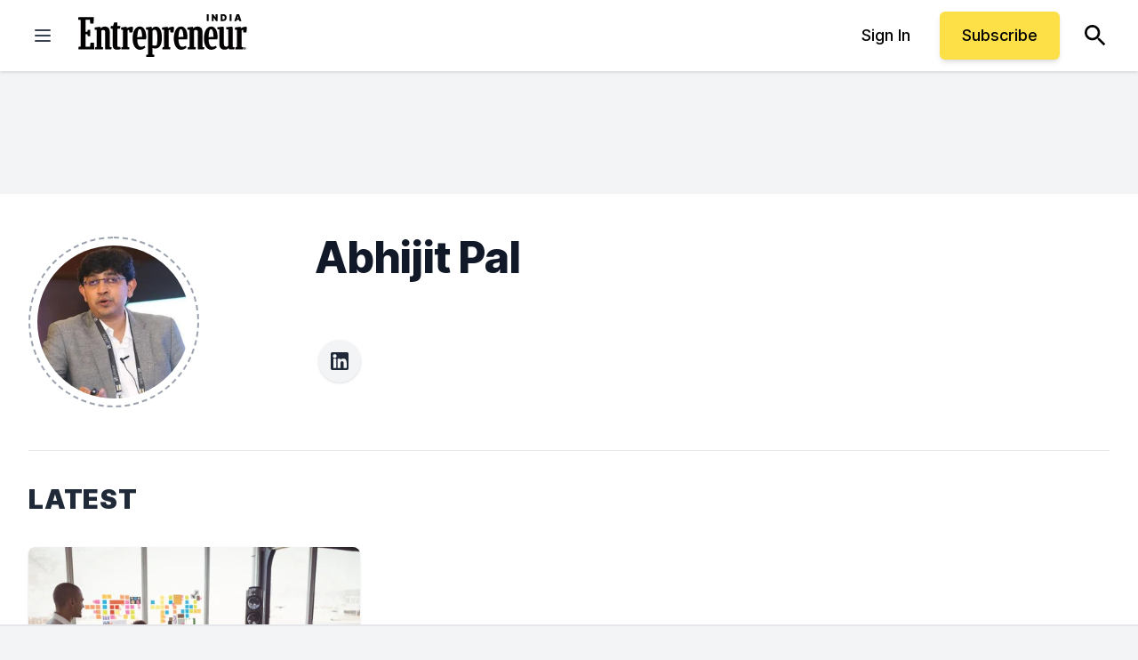

--- FILE ---
content_type: text/javascript;charset=utf-8
request_url: https://p1cluster.cxense.com/p1.js
body_size: 98
content:
cX.library.onP1('al0if1abs620w8ubviv61pla');


--- FILE ---
content_type: text/javascript;charset=utf-8
request_url: https://id.cxense.com/public/user/id?json=%7B%22identities%22%3A%5B%7B%22type%22%3A%22ckp%22%2C%22id%22%3A%22mhzr4eo6mswl420g%22%7D%2C%7B%22type%22%3A%22lst%22%2C%22id%22%3A%22al0if1abs620w8ubviv61pla%22%7D%2C%7B%22type%22%3A%22cst%22%2C%22id%22%3A%22al0if1abs620w8ubviv61pla%22%7D%5D%7D&callback=cXJsonpCB1
body_size: 189
content:
/**/
cXJsonpCB1({"httpStatus":200,"response":{"userId":"cx:1jaulmzefknio2r975e4os2udg:3gshki3hbdfnc","newUser":true}})